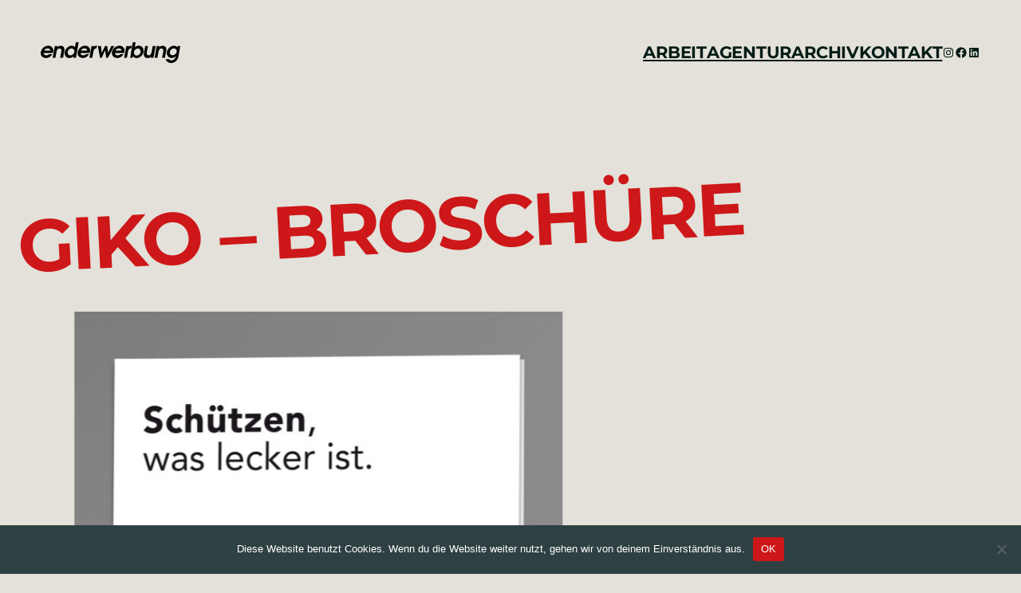

--- FILE ---
content_type: text/css
request_url: https://www.enderwerbung.com/wp-content/themes/poe/style.css?ver=0.4.2
body_size: 1809
content:
/* ---------------------------------------------------------------------------------------------

	Theme Name: POE
    Text Domain: poe
	Version: 0.4.2
	Description: 
	Tags: blog, portfolio, grid-layout, one-column, two-columns, three-columns, four-columns, custom-background, custom-colors, custom-logo, custom-menu, editor-style, featured-images, sticky-post, threaded-comments, translation-ready, block-styles, wide-blocks, full-site-editing
	Author: SR
	Author URI: https://enderwerbung.com
	Theme URI: https://enderwerbung.com/
	License: GNU General Public License version 2.0
	License URI: http://www.gnu.org/licenses/gpl-2.0.html
	Requires PHP: 5.6
	Tested up to: 6.5

	All files, unless otherwise stated, are released under the GNU General Public License
	version 2.0 (http://www.gnu.org/licenses/gpl-2.0.html)

/* --------------------------------------------------------------------------------------------- */

body {
	-moz-osx-font-smoothing: grayscale;
	-webkit-font-smoothing: antialiased;
}

/* Input styles */

input, textarea, select, button {
	background-color: inherit;
	border-radius: 0;
	font-family: inherit;
	font-size: inherit;
	letter-spacing: inherit;
	margin: 0;
}

input, textarea, select {
	background-color: var( --wp--preset--color--background );
	border: .1rem solid var( --wp--preset--color--tertiary );
	box-sizing: border-box;
	color: var( --wp--preset--color--foreground );
	max-width: 100%;
	padding: .5em;
}

label {
	font-size: var( --wp--preset--font-size--small );
	font-weight: 500;
}

/* Editor Post Title */

.editor-post-title__input { 
	text-align: center;
}

/* Background Padding */

p.has-background, 
h1.has-background, 
h2.has-background, 
h3.has-background, 
h4.has-background, 
h5.has-background, 
h6.has-background, 
:where(.wp-block-group.has-background) { 
	padding: 1.5em; 
}


/* ------------------------------------------- */
/*	Typography
/* ------------------------------------------- */


.has-huge-font-size,
.has-heading-1-font-size,
.has-heading-2-font-size,
.has-heading-3-font-size,
.has-heading-4-font-size,
.has-heading-5-font-size { 
	letter-spacing: var( --wp--custom--typography--letter-spacing--heading );
	line-height: var( --wp--custom--typography--line-height--headings--large ); 
}

.has-gigantic-font-size {
	letter-spacing: var( --wp--custom--typography--letter-spacing--gigantic );
	line-height: var( --wp--custom--typography--line-height--headings--gigantic );
}

.has-medium-font-size {
	line-height: var( --wp--custom--typography--line-height--body );
}


/* ------------------------------------------- */
/* Blocks
/* ------------------------------------------- */


/* Block: Avatar ----------------------------- */

.wp-block-avatar img {
	display: block;
}

/* Block: Button ----------------------------- */

/* STYLE: ARROW */

.is-style-poe-arrow > .wp-block-button__link,
.wp-block-button__link.is-style-poe-arrow {
	background-color: transparent;
	color: var( --wp--preset--color--primary );
	font-weight: inherit;
	padding: 0;
}

.is-style-poe-arrow > .wp-block-button__link:after,
.wp-block-button__link.is-style-poe-arrow:after {
	content: "⟶";
	display: inline-block;
	font-weight: 300;
	margin-left: 0.5em;
	text-decoration: none;
}

.is-style-poe-arrow > .wp-block-button__link:hover, .wp-block-button__link.is-style-poe-arrow:hover,
.is-style-poe-arrow > .wp-block-button__link:focus, .wp-block-button__link.is-style-poe-arrow:focus {
	text-decoration: underline;
}

/* Block: File ------------------------------- */

.wp-block-file {
	align-items: center;
	display: flex;
	justify-content: space-between;
}

:root .wp-block-file__button:not(:only-child) { 
	margin-left: var( --wp--custom--spacing--baseline ); 
}

/* Block: Heading ---------------------------- */

.wp-block-post-content h1:not([style*="margin-top"]):not(:first-child),
.wp-block-post-content h2:not([style*="margin-top"]):not(:first-child),
.wp-block-post-content h3:not([style*="margin-top"]):not(:first-child),
.wp-block-post-content h4:not([style*="margin-top"]):not(:first-child),
.wp-block-post-content h5:not([style*="margin-top"]):not(:first-child),
.wp-block-post-content h6:not([style*="margin-top"]):not(:first-child) {
	margin-top: 1em !important;
}

.wp-block-post-content h1:not([style*="margin-bottom"]):not(:last-child),
.wp-block-post-content h2:not([style*="margin-bottom"]):not(:last-child),
.wp-block-post-content h3:not([style*="margin-bottom"]):not(:last-child),
.wp-block-post-content h4:not([style*="margin-bottom"]):not(:last-child),
.wp-block-post-content h5:not([style*="margin-bottom"]):not(:last-child),
.wp-block-post-content h6:not([style*="margin-bottom"]):not(:last-child) {
	margin-bottom: .75em !important;
}

/* Block: Navigation ------------------------- */

.wp-block-navigation__responsive-container.is-menu-open { 
	padding: var(--wp--custom--spacing--outer); 
}

.wp-block-navigation__responsive-container:not(.is-menu-open) .wp-block-navigation__submenu-container {
	font-size: var( --wp--preset--font-size--small );
}

/* Block: Paragraph -------------------------- */

.has-drop-cap:not(:focus):first-letter {
	border: .2rem solid currentColor;
    font-size: 2.725em;
    font-weight: var( --wp--custom--typography--font-weight--bold );
	margin: .09em 1rem .5rem 0;
	min-width: .6875em;
	padding: 0.3em;
	text-align: center;
}

/* Block: Post Comments Form ----------------- */

ol.wp-block-comment-template {
	margin: 0;
}

.wp-block-post-comments-form input:not([type=submit]), 
.wp-block-post-comments-form textarea {
	border-color: var( --wp--preset--color--tertiary );
}

.required-field-message,
.comment-notes {
	display: none;
}

.logged-in-as {
	color: var( --wp--preset--color--secondary );
}

.comment-reply-title {
	margin: 0;
}

/* Block: Post Navigation -------------------- */

.post-navigation-link-previous a:before { content: "← "; }
.post-navigation-link-next a:after { content: " →"; }

/* Block: Pull Quote ------------------------- */

:root .wp-block-pullquote blockquote,
:root .wp-block-pullquote blockquote p {
	line-height: inherit;
}

:root .wp-block-pullquote blockquote p {
	hanging-punctuation: first;
	font-size: inherit;
}

:root .wp-block-pullquote.has-text-align-left, 
:root .wp-block-pullquote.has-text-align-right {
	max-width: 100%;
}

/* Block: Query Pagination ------------------- */

.wp-block-query-pagination > .wp-block-query-pagination-next, 
.wp-block-query-pagination > .wp-block-query-pagination-numbers, 
.wp-block-query-pagination > .wp-block-query-pagination-previous {
	margin-bottom: 0;
}

.wp-block-query-pagination-next:only-child {
	margin-left: auto;
}

/* Block: Quote ------------------------------ */

blockquote p:first-child { margin-top: 0; }
blockquote p:last-child { margin-bottom: 0; }

/* Block: Search Form ------------------------ */

.wp-block-search .wp-block-search__label {
	font-weight: inherit;
}

.wp-block-search__input,
.wp-block-search.wp-block-search__button-inside .wp-block-search__inside-wrapper {
	border-color: var(--wp--preset--color--secondary) !important;
}

.wp-block-search__input {
	margin: 0;
	padding: .75em;
}

.wp-block-search__button-inside .wp-block-search__inside-wrapper,
.wp-block-search__button-inside .wp-block-search__input {
	margin: 0;
	padding: .375em .5em !important;
}

.wp-block-search__button { 
	margin: 0 0 0 .75em; 
}

--- FILE ---
content_type: image/svg+xml
request_url: https://www.enderwerbung.com/wp-content/uploads/ender-logo-black.svg
body_size: 2690
content:
<?xml version="1.0" encoding="UTF-8"?> <svg xmlns="http://www.w3.org/2000/svg" xmlns:xlink="http://www.w3.org/1999/xlink" version="1.1" id="Ebene_1" x="0px" y="0px" viewBox="0 0 827.7 122.7" style="enable-background:new 0 0 827.7 122.7;" xml:space="preserve"> <g id="Ebene_2_00000015354619094389579770000010203237084027454358_"> <g id="Ebene_1-2"> <path d="M238.5,49h37.6C272.4,29.5,243.9,34.5,238.5,49 M226.3,41.1c11.3-18.6,34.1-23.6,47.2-19.2c7.8,2.5,27,14.3,16.6,42 c-17.9,0.2-36.1,0.1-54.2,0c-0.5,6.5,6.6,11.9,12.2,13.1c7.4,1.2,16.8-1.6,19.2-6.1c0,0.3,13.3,0.2,19.2,0 C261.5,114.4,196,89.1,226.3,41.1"></path> <path d="M20.9,49h36.7C54,29.5,25.6,34.5,20.9,49 M7.8,41.1C19.2,22.5,42.1,17.5,55,21.9c7.9,2.5,27.2,14.3,16.6,42 c-17.7,0.2-36,0.1-54.2,0c-0.4,6.5,6.7,11.8,12.2,13.1c7.5,1.2,17-1.6,19.2-6.1c0.2,0.3,13.4,0.2,20.1,0 C43.2,114.4-22.4,89.1,7.8,41.1"></path> <path d="M289.2,91.8l12.2-69.1h16.6l-0.9,4.4c6-6.2,11.7-7.8,16.6-7l-2.6,15.7c-9.1,0.3-15.9,5.1-17.5,15.7l-7.9,40.2L289.2,91.8z "></path> <path d="M70.7,91.8l13.1-69.1h14.9v6.1c13.8-14.4,49-11.1,41.1,23.6l-7,39.3h-17.5l7-36.7c6-20.9-21.1-27.4-28-1.8l-7,38.5H70.7z"></path> <path d="M197.4,63.8c12.6-20.9-15.2-38.2-32.3-18.4C145.6,70.3,178.7,93.1,197.4,63.8 M193.9,91.8l0.9-8.7 c-31,24.8-56.2,1.2-52.4-23.6c3.4-27.8,39.2-52.7,60.3-30.6L208.8,0h16.6l-16.6,91.8L193.9,91.8z"></path> <path d="M443.1,49h36.7C476.5,29.5,448.1,34.5,443.1,49 M430,41.1c11.8-18.6,34.6-23.6,47.2-19.2c8.2,2.5,27.5,14.3,17.5,42 c-18.3,0.2-36.5,0.1-54.2,0c-0.9,6.5,6.2,11.9,12.2,13.1c7,1.2,16.4-1.6,19.2-6.1c-0.4,0.3,12.9,0.2,19.2,0 C465.7,114.5,400.2,89.1,430,41.1"></path> <polygon points="381,22.7 362.7,62.1 357.4,22.7 339.1,22.7 352.2,91.8 361.8,91.8 382.8,47.2 388,91.8 398.5,91.8 436.1,22.7 418.6,22.7 399.4,62.1 395,22.7 "></polygon> <path d="M675.6,91.8l12.2-69.1h15.7v6.1c13.6-14.4,48.8-11.1,41.1,23.6l-7.9,39.3h-16.6l7-36.7c5.8-20.9-21.3-27.4-28-1.8l-7,38.5 H675.6z"></path> <path d="M681.7,22.7l-13.1,69.1h-15.7l0.9-6.1c-14.1,14.1-49.3,10.9-41.1-24.5l7-38.5h16.6l-7,36.7c-5.4,20.6,21.7,27.1,28,0.9 l7-37.6L681.7,22.7z"></path> <path d="M590.8,46.3c-9.4-20.9-42.6-3.3-37.6,18.4C561.2,94.5,601.5,71.2,590.8,46.3 M530.5,91.8L546.2,0h16.6l-4.4,28.8 c28.9-22.5,57.2,1.7,51.5,29.7c-5.9,25.9-41,49.7-62.9,24.4l-1.8,8.7L530.5,91.8z"></path> <path d="M804.1,62.9c12.3-20.7-15.5-38-32.3-17.5C751.9,69.7,785,92.4,804.1,62.9 M741.2,100.5h20.1c16.3,15.4,36.7,0.5,40.2-17.5 c-31.6,24.1-56.5,0.6-53.3-24.5c3.9-27.6,40.4-51.6,62-28.8l1.8-7h15.7L817.2,83C808.6,131.4,750.5,133.3,741.2,100.5"></path> <path d="M494.6,91.8l13.1-69.1h15.7l-0.9,4.4c6.2-6.2,11.9-7.8,16.6-7l-1.8,15.7c-9.8,0.3-16.5,5.1-18.4,15.7l-7.9,40.2 L494.6,91.8z"></path> </g> </g> </svg> 